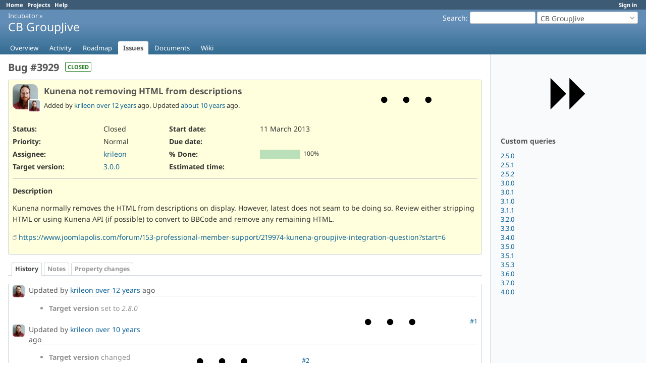

--- FILE ---
content_type: text/html; charset=utf-8
request_url: https://forge.joomlapolis.com/issues/3929
body_size: 4114
content:
<!DOCTYPE html>
<html lang="en">
<head>
<meta charset="utf-8" />
<title>Bug #3929: Kunena not removing HTML from descriptions - CB GroupJive - Joomlapolis forge</title>
<meta name="viewport" content="width=device-width, initial-scale=1">
<meta name="description" content="Redmine" />
<meta name="keywords" content="issue,bug,tracker" />
<meta name="csrf-param" content="authenticity_token" />
<meta name="csrf-token" content="KHYxeD_IkcljCWo33IDomSkt6SXFJetovfpGG4aGVRne7GVVE6ASDYV4cIAEVRtWuQmLccrgWEgGdnJEuE_Kfw" />
<link rel="shortcut icon" type="image/x-icon" href="/assets/favicon-0e291875.ico" />
<link rel="stylesheet" href="/assets/jquery/jquery-ui-1.13.2-70e53573.css" media="all" />
<link rel="stylesheet" href="/assets/tribute-5.1.3-c23a7bf2.css" media="all" />
<link rel="stylesheet" href="/assets/application-811dafb9.css" media="all" />
<link rel="stylesheet" href="/assets/responsive-5c5f0a90.css" media="all" />

<script src="/assets/jquery-3.7.1-ui-1.13.3-3ca148b8.js"></script>
<script src="/assets/rails-ujs-3de06f48.js"></script>
<script src="/assets/tribute-5.1.3.min-6c16c47a.js"></script>
<script src="/assets/tablesort-5.2.1.min-c6968762.js"></script>
<script src="/assets/tablesort-5.2.1.number.min-8a47560b.js"></script>
<script src="/assets/application-7bcc3ab4.js"></script>
<script src="/assets/responsive-aa0cdb6f.js"></script>
<script>
//<![CDATA[
$(window).on('load', function(){ warnLeavingUnsaved('The current page contains unsaved text that will be lost if you leave this page.'); });
//]]>
</script>

<script>
//<![CDATA[
rm = window.rm || {};rm.AutoComplete = rm.AutoComplete || {};rm.AutoComplete.dataSources = JSON.parse('{"issues":"/issues/auto_complete?project_id=groupjive\u0026q=","wiki_pages":"/wiki_pages/auto_complete?project_id=groupjive\u0026q="}');
//]]>
</script>

<!-- page specific tags -->
  <script src="/assets/turndown-7.2.0.min-bb727e59.js"></script>
<script src="/assets/quote_reply-8ea1d289.js"></script>
    <link rel="alternate" type="application/atom+xml" title="CB GroupJive - Bug #3929: Kunena not removing HTML from descriptions" href="https://forge.joomlapolis.com/issues/3929.atom" />
<script src="/assets/context_menu-78dc3795.js"></script><link rel="stylesheet" href="/assets/context_menu-d2c49b0d.css" media="screen" /></head>
<body class="project-groupjive has-main-menu controller-issues action-show avatars-on" data-text-formatting="textile">

<div id="wrapper">

<div class="flyout-menu js-flyout-menu">

        <div class="flyout-menu__search">
            <form action="/projects/groupjive/search" accept-charset="UTF-8" name="form-cf1683c0" method="get">
            <input type="hidden" name="issues" value="1" autocomplete="off" />
            <label class="search-magnifier search-magnifier--flyout" for="flyout-search">&#9906;</label>
            <input type="text" name="q" id="flyout-search" class="small js-search-input" placeholder="Search" />
</form>        </div>


        <h3>Project</h3>
        <span class="js-project-menu"></span>

    <h3>General</h3>
    <span class="js-general-menu"></span>

    <span class="js-sidebar flyout-menu__sidebar"></span>

    <h3>Profile</h3>
    <span class="js-profile-menu"></span>

</div>


<div id="top-menu">
    <div id="account">
        <ul><li><a class="login" href="/login">Sign in</a></li></ul>    </div>
    
    <ul><li><a class="home" href="/">Home</a></li><li><a class="projects" href="/projects">Projects</a></li><li><a target="_blank" rel="noopener" class="help" href="https://www.redmine.org/guide">Help</a></li></ul></div>

<div id="header">

    <a href="#" class="mobile-toggle-button js-flyout-menu-toggle-button"></a>

    <div id="quick-search">
        <form action="/projects/groupjive/search" accept-charset="UTF-8" name="form-372707d9" method="get">
        <input type="hidden" name="scope" autocomplete="off" />
        <input type="hidden" name="issues" value="1" autocomplete="off" />
        <label for='q'>
          <a accesskey="4" href="/projects/groupjive/search">Search</a>:
        </label>
        <input type="text" name="q" id="q" size="20" class="small" accesskey="f" data-auto-complete="true" />
</form>        <div id="project-jump" class="drdn"><span class="drdn-trigger">CB GroupJive</span><div class="drdn-content"><div class="quick-search"><input type="text" name="q" id="projects-quick-search" value="" class="autocomplete" data-automcomplete-url="/projects/autocomplete.js?jump=issues" autocomplete="off" /></div><div class="drdn-items projects selection"></div><div class="drdn-items all-projects selection"><a href="/projects?jump=issues">All Projects</a></div></div></div>
    </div>

    <h1><span class="breadcrumbs"><a class="root" href="/projects/incubator?jump=issues">Incubator</a><span class="separator"> &raquo; </span></span><span class="current-project">CB GroupJive</span></h1>

    <div id="main-menu" class="tabs">
        <ul><li><a class="overview" href="/projects/groupjive">Overview</a></li><li><a class="activity" href="/projects/groupjive/activity">Activity</a></li><li><a class="roadmap" href="/projects/groupjive/roadmap">Roadmap</a></li><li><a class="issues selected" href="/projects/groupjive/issues">Issues</a></li><li><a class="documents" href="/projects/groupjive/documents">Documents</a></li><li><a class="wiki" href="/projects/groupjive/wiki">Wiki</a></li></ul>
        <div class="tabs-buttons" style="display:none;">
            <button class="tab-left" onclick="moveTabLeft(this); return false;"></button>
            <button class="tab-right" onclick="moveTabRight(this); return false;"></button>
        </div>
    </div>
</div>

<div id="main" class="collapsiblesidebar">
  <script>
//<![CDATA[
$('#main.collapsiblesidebar').collapsibleSidebar();
//]]>
</script>
    <div id="sidebar">
          <div id="sidebar-switch-panel" style="visibility: hidden;">
            <a id="sidebar-switch-button" class="" href="#">
              <svg class="s20 icon-svg" aria-hidden="true"><use href="/assets/icons-903cd898.svg#icon--chevrons-right"></use></svg></a>
          </div>
          <script>
//<![CDATA[
$('#sidebar-switch-panel').css('visibility', 'visible');
//]]>
</script>
        <div id=sidebar-wrapper %>
            


<h3>Custom queries</h3>
<ul class="queries"><li><a class="query" data-disable-with="2.5.0" href="/projects/groupjive/issues?query_id=40">2.5.0</a></li>
<li><a class="query" data-disable-with="2.5.1" href="/projects/groupjive/issues?query_id=44">2.5.1</a></li>
<li><a class="query" data-disable-with="2.5.2" href="/projects/groupjive/issues?query_id=45">2.5.2</a></li>
<li><a class="query" data-disable-with="3.0.0" href="/projects/groupjive/issues?query_id=78">3.0.0</a></li>
<li><a class="query" data-disable-with="3.0.1" href="/projects/groupjive/issues?query_id=79">3.0.1</a></li>
<li><a class="query" data-disable-with="3.1.0" href="/projects/groupjive/issues?query_id=71">3.1.0</a></li>
<li><a class="query" data-disable-with="3.1.1" href="/projects/groupjive/issues?query_id=97">3.1.1</a></li>
<li><a class="query" data-disable-with="3.2.0" href="/projects/groupjive/issues?query_id=101">3.2.0</a></li>
<li><a class="query" data-disable-with="3.3.0" href="/projects/groupjive/issues?query_id=137">3.3.0</a></li>
<li><a class="query" data-disable-with="3.4.0" href="/projects/groupjive/issues?query_id=138">3.4.0</a></li>
<li><a class="query" data-disable-with="3.5.0" href="/projects/groupjive/issues?query_id=178">3.5.0</a></li>
<li><a class="query" data-disable-with="3.5.1" href="/projects/groupjive/issues?query_id=215">3.5.1</a></li>
<li><a class="query" data-disable-with="3.5.3" href="/projects/groupjive/issues?query_id=242">3.5.3</a></li>
<li><a class="query" data-disable-with="3.6.0" href="/projects/groupjive/issues?query_id=259">3.6.0</a></li>
<li><a class="query" title="" data-disable-with="3.7.0" href="/projects/groupjive/issues?query_id=273">3.7.0</a></li>
<li><a class="query" data-disable-with="4.0.0" href="/projects/groupjive/issues?query_id=80">4.0.0</a></li></ul>





          
        </div>
    </div>

    <div id="content">
        
        
<div class="contextual">




<span class="drdn"><span class="drdn-trigger"><span class="icon-only icon-actions" title="Actions"><svg class="s18 icon-svg" aria-hidden="true"><use href="/assets/icons-903cd898.svg#icon--3-bullets"></use></svg><span class="icon-label">Actions</span></span></span><div class="drdn-content"><div class="drdn-items">
  <a href="#" onclick="copyTextToClipboard(this);; return false;" class="icon icon-copy-link" data-clipboard-text="https://forge.joomlapolis.com/issues/3929"><svg class="s18 icon-svg" aria-hidden="true"><use href="/assets/icons-903cd898.svg#icon--copy-link"></use></svg><span class="icon-label">Copy link</span></a>
  
</div></div></span></div>


<h2 class="inline-block">Bug #3929</h2><span class="badge badge-status-closed">closed</span>

<div class="issue tracker-1 status-5 priority-4 priority-default closed details">

  <div class="gravatar-with-child">
    <img alt="" title="Author: krileon" class="gravatar" srcset="https://www.gravatar.com/avatar/d57d02c887933b318da1a1ebd1ef8f07df757a08d80d0ceff426dc16f13908f5?rating=PG&amp;size=100&amp;default= 2x" src="https://www.gravatar.com/avatar/d57d02c887933b318da1a1ebd1ef8f07df757a08d80d0ceff426dc16f13908f5?rating=PG&amp;size=50&amp;default=" />
    <img alt="" title="Assignee: krileon" class="gravatar gravatar-child" srcset="https://www.gravatar.com/avatar/d57d02c887933b318da1a1ebd1ef8f07df757a08d80d0ceff426dc16f13908f5?rating=PG&amp;size=44&amp;default= 2x" src="https://www.gravatar.com/avatar/d57d02c887933b318da1a1ebd1ef8f07df757a08d80d0ceff426dc16f13908f5?rating=PG&amp;size=22&amp;default=" />
  </div>

<div class="subject">
<div><h3>Kunena not removing HTML from descriptions</h3></div>
</div>
        <p class="author">
        Added by <a class="user active" href="/users/172474">krileon</a> <a title="11 March 2013 13:31" href="/projects/groupjive/activity?from=2013-03-11">over 12 years</a> ago.
        Updated <a title="23 November 2015 17:40" href="/projects/groupjive/activity?from=2015-11-23">about 10 years</a> ago.
        </p>

<div class="attributes">
<div class="splitcontent"><div class="splitcontentleft"><div class="status attribute"><div class="label">Status:</div><div class="value">Closed</div></div><div class="priority attribute"><div class="label">Priority:</div><div class="value">Normal</div></div><div class="assigned-to attribute"><div class="label">Assignee:</div><div class="value"><a class="user active" href="/users/172474">krileon</a></div></div><div class="fixed-version attribute"><div class="label">Target version:</div><div class="value"><a href="/versions/718">3.0.0</a></div></div></div><div class="splitcontentleft"><div class="start-date attribute"><div class="label">Start date:</div><div class="value">11 March 2013</div></div><div class="due-date attribute"><div class="label">Due date:</div><div class="value"></div></div><div class="progress attribute"><div class="label">% Done:</div><div class="value"><table class="progress progress-100"><tr><td style="width: 100%;" class="closed" title="100%"></td></tr></table><p class="percent">100%</p></div></div><div class="estimated-hours attribute"><div class="label">Estimated time:</div><div class="value"></div></div></div></div>


</div>

<hr />
<div class="description">
  <div class="contextual">
  
  </div>

  <p><strong>Description</strong></p>
  <div id="issue_description_wiki" class="wiki">
  <p>Kunena normally removes the HTML from descriptions on display. However, latest does not seam to be doing so. Review either stripping HTML or using Kunena API (if possible) to convert to BBCode and remove any remaining HTML.</p>


	<p><a class="external" href="https://www.joomlapolis.com/forum/153-professional-member-support/219974-kunena-groupjive-integration-question?start=6">https://www.joomlapolis.com/forum/153-professional-member-support/219974-kunena-groupjive-integration-question?start=6</a></p>
  </div>
</div>







</div>



<div id="history">

<div class="tabs">
  <ul>
    <li><a id="tab-history" class="selected" onclick="showIssueHistory(&quot;history&quot;, this.href); return false;" href="/issues/3929?tab=history">History</a></li>
    <li><a id="tab-notes" onclick="showIssueHistory(&quot;notes&quot;, this.href); return false;" href="/issues/3929?tab=notes">Notes</a></li>
    <li><a id="tab-properties" onclick="showIssueHistory(&quot;properties&quot;, this.href); return false;" href="/issues/3929?tab=properties">Property changes</a></li>
  </ul>
  <div class="tabs-buttons" style="display:none;">
    <button class="tab-left" type="button" onclick="moveTabLeft(this);"></button>
    <button class="tab-right" type="button" onclick="moveTabRight(this);"></button>
  </div>
</div>

  <div id="tab-content-history" class="tab-content">
  <div id="change-9583" class="journal has-details">
    <div id="note-1" class="note">
    <div class="contextual">
      <span class="journal-actions"><span class="drdn"><span class="drdn-trigger"><span class="icon-only icon-actions" title="Actions"><svg class="s18 icon-svg" aria-hidden="true"><use href="/assets/icons-903cd898.svg#icon--3-bullets"></use></svg><span class="icon-label">Actions</span></span></span><div class="drdn-content"><div class="drdn-items"><a href="#" onclick="copyTextToClipboard(this);; return false;" class="icon icon-copy-link" data-clipboard-text="https://forge.joomlapolis.com/issues/3929#note-1"><svg class="s18 icon-svg" aria-hidden="true"><use href="/assets/icons-903cd898.svg#icon--copy-link"></use></svg><span class="icon-label">Copy link</span></a></div></div></span></span>
      <a href="#note-1" class="journal-link">#1</a>
    </div>
    <h4 class='note-header'>
      <img alt="" title="krileon" class="gravatar" srcset="https://www.gravatar.com/avatar/d57d02c887933b318da1a1ebd1ef8f07df757a08d80d0ceff426dc16f13908f5?rating=PG&amp;size=48&amp;default= 2x" src="https://www.gravatar.com/avatar/d57d02c887933b318da1a1ebd1ef8f07df757a08d80d0ceff426dc16f13908f5?rating=PG&amp;size=24&amp;default=" />
      Updated by <a class="user active" href="/users/172474">krileon</a> <a title="06 August 2013 20:36" href="/projects/groupjive/activity?from=2013-08-06">over 12 years</a> ago
      <span id="journal-9583-private_notes" class=""></span>
      
    </h4>

    <ul class="details">
       <li><strong>Target version</strong> set to <i>2.8.0</i></li>
    </ul>
    
    </div>
  </div>
  
  <div id="change-13089" class="journal has-details">
    <div id="note-2" class="note">
    <div class="contextual">
      <span class="journal-actions"><span class="drdn"><span class="drdn-trigger"><span class="icon-only icon-actions" title="Actions"><svg class="s18 icon-svg" aria-hidden="true"><use href="/assets/icons-903cd898.svg#icon--3-bullets"></use></svg><span class="icon-label">Actions</span></span></span><div class="drdn-content"><div class="drdn-items"><a href="#" onclick="copyTextToClipboard(this);; return false;" class="icon icon-copy-link" data-clipboard-text="https://forge.joomlapolis.com/issues/3929#note-2"><svg class="s18 icon-svg" aria-hidden="true"><use href="/assets/icons-903cd898.svg#icon--copy-link"></use></svg><span class="icon-label">Copy link</span></a></div></div></span></span>
      <a href="#note-2" class="journal-link">#2</a>
    </div>
    <h4 class='note-header'>
      <img alt="" title="krileon" class="gravatar" srcset="https://www.gravatar.com/avatar/d57d02c887933b318da1a1ebd1ef8f07df757a08d80d0ceff426dc16f13908f5?rating=PG&amp;size=48&amp;default= 2x" src="https://www.gravatar.com/avatar/d57d02c887933b318da1a1ebd1ef8f07df757a08d80d0ceff426dc16f13908f5?rating=PG&amp;size=24&amp;default=" />
      Updated by <a class="user active" href="/users/172474">krileon</a> <a title="16 July 2015 19:12" href="/projects/groupjive/activity?from=2015-07-16">over 10 years</a> ago
      <span id="journal-13089-private_notes" class=""></span>
      
    </h4>

    <ul class="details">
       <li><strong>Target version</strong> changed from <i>2.8.0</i> to <i>3.0.0</i></li>
    </ul>
    
    </div>
  </div>
  
  <div id="change-13410" class="journal has-notes has-details">
    <div id="note-3" class="note">
    <div class="contextual">
      <span class="journal-actions"><span class="drdn"><span class="drdn-trigger"><span class="icon-only icon-actions" title="Actions"><svg class="s18 icon-svg" aria-hidden="true"><use href="/assets/icons-903cd898.svg#icon--3-bullets"></use></svg><span class="icon-label">Actions</span></span></span><div class="drdn-content"><div class="drdn-items"><a href="#" onclick="copyTextToClipboard(this);; return false;" class="icon icon-copy-link" data-clipboard-text="https://forge.joomlapolis.com/issues/3929#note-3"><svg class="s18 icon-svg" aria-hidden="true"><use href="/assets/icons-903cd898.svg#icon--copy-link"></use></svg><span class="icon-label">Copy link</span></a></div></div></span></span>
      <a href="#note-3" class="journal-link">#3</a>
    </div>
    <h4 class='note-header'>
      <img alt="" title="krileon" class="gravatar" srcset="https://www.gravatar.com/avatar/d57d02c887933b318da1a1ebd1ef8f07df757a08d80d0ceff426dc16f13908f5?rating=PG&amp;size=48&amp;default= 2x" src="https://www.gravatar.com/avatar/d57d02c887933b318da1a1ebd1ef8f07df757a08d80d0ceff426dc16f13908f5?rating=PG&amp;size=24&amp;default=" />
      Updated by <a class="user active" href="/users/172474">krileon</a> <a title="02 October 2015 20:33" href="/projects/groupjive/activity?from=2015-10-02">about 10 years</a> ago
      <span id="journal-13410-private_notes" class=""></span>
      
    </h4>

    <ul class="details">
       <li><strong>Status</strong> changed from <i>Assigned</i> to <i>Resolved</i></li>
       <li><strong>% Done</strong> changed from <i>0</i> to <i>100</i></li>
    </ul>
    <div id="journal-13410-notes" class="wiki"><p>Category and Group descriptions do not allow HTML anymore.</p></div>
    </div>
  </div>
  
  <div id="change-13634" class="journal has-details">
    <div id="note-4" class="note">
    <div class="contextual">
      <span class="journal-actions"><span class="drdn"><span class="drdn-trigger"><span class="icon-only icon-actions" title="Actions"><svg class="s18 icon-svg" aria-hidden="true"><use href="/assets/icons-903cd898.svg#icon--3-bullets"></use></svg><span class="icon-label">Actions</span></span></span><div class="drdn-content"><div class="drdn-items"><a href="#" onclick="copyTextToClipboard(this);; return false;" class="icon icon-copy-link" data-clipboard-text="https://forge.joomlapolis.com/issues/3929#note-4"><svg class="s18 icon-svg" aria-hidden="true"><use href="/assets/icons-903cd898.svg#icon--copy-link"></use></svg><span class="icon-label">Copy link</span></a></div></div></span></span>
      <a href="#note-4" class="journal-link">#4</a>
    </div>
    <h4 class='note-header'>
      <img alt="" title="krileon" class="gravatar" srcset="https://www.gravatar.com/avatar/d57d02c887933b318da1a1ebd1ef8f07df757a08d80d0ceff426dc16f13908f5?rating=PG&amp;size=48&amp;default= 2x" src="https://www.gravatar.com/avatar/d57d02c887933b318da1a1ebd1ef8f07df757a08d80d0ceff426dc16f13908f5?rating=PG&amp;size=24&amp;default=" />
      Updated by <a class="user active" href="/users/172474">krileon</a> <a title="23 November 2015 17:40" href="/projects/groupjive/activity?from=2015-11-23">about 10 years</a> ago
      <span id="journal-13634-private_notes" class=""></span>
      
    </h4>

    <ul class="details">
       <li><strong>Status</strong> changed from <i>Resolved</i> to <i>Closed</i></li>
    </ul>
    
    </div>
  </div>
  

</div>
  
  

<script>
//<![CDATA[
showIssueHistory("history", this.href)
//]]>
</script>

</div>

<div style="clear: both;"></div>
<div class="contextual">




<span class="drdn"><span class="drdn-trigger"><span class="icon-only icon-actions" title="Actions"><svg class="s18 icon-svg" aria-hidden="true"><use href="/assets/icons-903cd898.svg#icon--3-bullets"></use></svg><span class="icon-label">Actions</span></span></span><div class="drdn-content"><div class="drdn-items">
  <a href="#" onclick="copyTextToClipboard(this);; return false;" class="icon icon-copy-link" data-clipboard-text="https://forge.joomlapolis.com/issues/3929"><svg class="s18 icon-svg" aria-hidden="true"><use href="/assets/icons-903cd898.svg#icon--copy-link"></use></svg><span class="icon-label">Copy link</span></a>
  
</div></div></span></div>


<div style="clear: both;"></div>


<p class="other-formats">Also available in:  <span><a class="atom" rel="nofollow" href="/issues/3929.atom">Atom</a></span>
  <span><a class="pdf" rel="nofollow" href="/issues/3929.pdf">PDF</a></span>
</p>





        
        <div style="clear:both;"></div>
    </div>
</div>
<div id="footer">
    Powered by <a target="_blank" rel="noopener" href="https://www.redmine.org/">Redmine</a> &copy; 2006-2024 Jean-Philippe Lang
</div>

<div id="ajax-indicator" style="display:none;"><span>Loading...</span></div>
<div id="ajax-modal" style="display:none;"></div>

</div>

</body>
</html>
